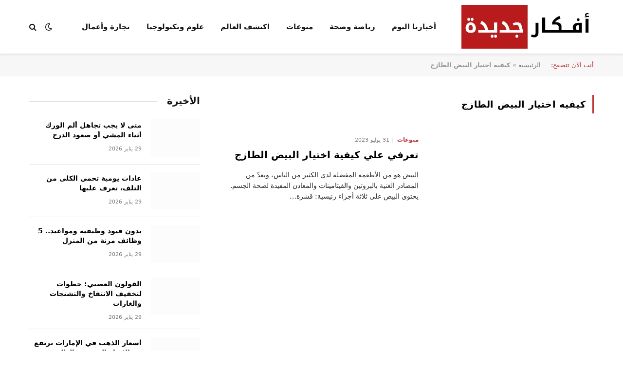

--- FILE ---
content_type: text/html; charset=UTF-8
request_url: https://afkarjadida.com/tag/%D9%83%D9%8A%D9%81%D9%8A%D9%87-%D8%A7%D8%AE%D8%AA%D9%8A%D8%A7%D8%B1-%D8%A7%D9%84%D8%A8%D9%8A%D8%B6-%D8%A7%D9%84%D8%B7%D8%A7%D8%B2%D8%AC/
body_size: 16131
content:
<!DOCTYPE html><html dir="rtl" lang="ar" class="s-light site-s-light"><head><script data-no-optimize="1">var litespeed_docref=sessionStorage.getItem("litespeed_docref");litespeed_docref&&(Object.defineProperty(document,"referrer",{get:function(){return litespeed_docref}}),sessionStorage.removeItem("litespeed_docref"));</script> <meta charset="UTF-8" /><meta name="viewport" content="width=device-width, initial-scale=1" /><meta name='robots' content='noindex, follow' /><title>كيفيه اختيار البيض الطازج - أفكار جديدة</title><link rel="preload" as="font" href="https://afkarjadida.com/wp-content/themes/smart-mag/css/icons/fonts/ts-icons.woff2?v3.2" type="font/woff2" crossorigin="anonymous" /><meta property="og:locale" content="ar_AR" /><meta property="og:type" content="article" /><meta property="og:title" content="كيفيه اختيار البيض الطازج - أفكار جديدة" /><meta property="og:url" content="https://afkarjadida.com/tag/كيفيه-اختيار-البيض-الطازج/" /><meta property="og:site_name" content="أفكار جديدة" /><meta property="og:image" content="https://afkarjadida.com/wp-content/uploads/2025/09/afkarjadida.com_20250926148014.webp" /><meta property="og:image:width" content="1200" /><meta property="og:image:height" content="675" /><meta property="og:image:type" content="image/webp" /><meta name="twitter:card" content="summary_large_image" /><meta name="twitter:site" content="@afkarjadidacom" /> <script type="application/ld+json" class="yoast-schema-graph">{"@context":"https://schema.org","@graph":[{"@type":"CollectionPage","@id":"https://afkarjadida.com/tag/%d9%83%d9%8a%d9%81%d9%8a%d9%87-%d8%a7%d8%ae%d8%aa%d9%8a%d8%a7%d8%b1-%d8%a7%d9%84%d8%a8%d9%8a%d8%b6-%d8%a7%d9%84%d8%b7%d8%a7%d8%b2%d8%ac/","url":"https://afkarjadida.com/tag/%d9%83%d9%8a%d9%81%d9%8a%d9%87-%d8%a7%d8%ae%d8%aa%d9%8a%d8%a7%d8%b1-%d8%a7%d9%84%d8%a8%d9%8a%d8%b6-%d8%a7%d9%84%d8%b7%d8%a7%d8%b2%d8%ac/","name":"كيفيه اختيار البيض الطازج - أفكار جديدة","isPartOf":{"@id":"https://afkarjadida.com/#website"},"primaryImageOfPage":{"@id":"https://afkarjadida.com/tag/%d9%83%d9%8a%d9%81%d9%8a%d9%87-%d8%a7%d8%ae%d8%aa%d9%8a%d8%a7%d8%b1-%d8%a7%d9%84%d8%a8%d9%8a%d8%b6-%d8%a7%d9%84%d8%b7%d8%a7%d8%b2%d8%ac/#primaryimage"},"image":{"@id":"https://afkarjadida.com/tag/%d9%83%d9%8a%d9%81%d9%8a%d9%87-%d8%a7%d8%ae%d8%aa%d9%8a%d8%a7%d8%b1-%d8%a7%d9%84%d8%a8%d9%8a%d8%b6-%d8%a7%d9%84%d8%b7%d8%a7%d8%b2%d8%ac/#primaryimage"},"thumbnailUrl":"https://afkarjadida.com/wp-content/uploads/2025/04/afkarjadida.com_20250405_008934.webp","breadcrumb":{"@id":"https://afkarjadida.com/tag/%d9%83%d9%8a%d9%81%d9%8a%d9%87-%d8%a7%d8%ae%d8%aa%d9%8a%d8%a7%d8%b1-%d8%a7%d9%84%d8%a8%d9%8a%d8%b6-%d8%a7%d9%84%d8%b7%d8%a7%d8%b2%d8%ac/#breadcrumb"},"inLanguage":"ar"},{"@type":"ImageObject","inLanguage":"ar","@id":"https://afkarjadida.com/tag/%d9%83%d9%8a%d9%81%d9%8a%d9%87-%d8%a7%d8%ae%d8%aa%d9%8a%d8%a7%d8%b1-%d8%a7%d9%84%d8%a8%d9%8a%d8%b6-%d8%a7%d9%84%d8%b7%d8%a7%d8%b2%d8%ac/#primaryimage","url":"https://afkarjadida.com/wp-content/uploads/2025/04/afkarjadida.com_20250405_008934.webp","contentUrl":"https://afkarjadida.com/wp-content/uploads/2025/04/afkarjadida.com_20250405_008934.webp","width":1200,"height":675},{"@type":"BreadcrumbList","@id":"https://afkarjadida.com/tag/%d9%83%d9%8a%d9%81%d9%8a%d9%87-%d8%a7%d8%ae%d8%aa%d9%8a%d8%a7%d8%b1-%d8%a7%d9%84%d8%a8%d9%8a%d8%b6-%d8%a7%d9%84%d8%b7%d8%a7%d8%b2%d8%ac/#breadcrumb","itemListElement":[{"@type":"ListItem","position":1,"name":"الرئيسية","item":"https://afkarjadida.com/"},{"@type":"ListItem","position":2,"name":"كيفيه اختيار البيض الطازج"}]},{"@type":"WebSite","@id":"https://afkarjadida.com/#website","url":"https://afkarjadida.com/","name":"أفكار جديدة","description":"من الفكرة للخبر.. نوصّلك الجديد","publisher":{"@id":"https://afkarjadida.com/#organization"},"potentialAction":[{"@type":"SearchAction","target":{"@type":"EntryPoint","urlTemplate":"https://afkarjadida.com/?s={search_term_string}"},"query-input":{"@type":"PropertyValueSpecification","valueRequired":true,"valueName":"search_term_string"}}],"inLanguage":"ar"},{"@type":"Organization","@id":"https://afkarjadida.com/#organization","name":"أفكار جديدة","url":"https://afkarjadida.com/","logo":{"@type":"ImageObject","inLanguage":"ar","@id":"https://afkarjadida.com/#/schema/logo/image/","url":"https://afkarjadida.com/wp-content/uploads/2025/09/afkarjadida.com_20250923503323.webp","contentUrl":"https://afkarjadida.com/wp-content/uploads/2025/09/afkarjadida.com_20250923503323.webp","width":512,"height":512,"caption":"أفكار جديدة"},"image":{"@id":"https://afkarjadida.com/#/schema/logo/image/"},"sameAs":["https://www.facebook.com/afkarjadidacom","https://x.com/afkarjadidacom","https://www.instagram.com/afkarjadidacom"],"publishingPrinciples":"https://afkarjadida.com/privacy-policy/","ownershipFundingInfo":"https://afkarjadida.com/about/","actionableFeedbackPolicy":"https://afkarjadida.com/contact/","correctionsPolicy":"https://afkarjadida.com/contact/","ethicsPolicy":"https://afkarjadida.com/terms-of-use/","diversityPolicy":"https://afkarjadida.com/privacy-policy/"}]}</script> <link rel='dns-prefetch' href='//fonts.googleapis.com' /><link rel="alternate" type="application/rss+xml" title="أفكار جديدة &laquo; الخلاصة" href="https://afkarjadida.com/feed/" /><style id='wp-img-auto-sizes-contain-inline-css' type='text/css'>img:is([sizes=auto i],[sizes^="auto," i]){contain-intrinsic-size:3000px 1500px}
/*# sourceURL=wp-img-auto-sizes-contain-inline-css */</style><link data-optimized="2" rel="stylesheet" href="https://afkarjadida.com/wp-content/litespeed/css/698ce6c2669772b8330a674d1214ce3f.css?ver=f8c84" /><style id='classic-theme-styles-inline-css' type='text/css'>/*! This file is auto-generated */
.wp-block-button__link{color:#fff;background-color:#32373c;border-radius:9999px;box-shadow:none;text-decoration:none;padding:calc(.667em + 2px) calc(1.333em + 2px);font-size:1.125em}.wp-block-file__button{background:#32373c;color:#fff;text-decoration:none}
/*# sourceURL=/wp-includes/css/classic-themes.min.css */</style><style id='global-styles-inline-css' type='text/css'>:root{--wp--preset--aspect-ratio--square: 1;--wp--preset--aspect-ratio--4-3: 4/3;--wp--preset--aspect-ratio--3-4: 3/4;--wp--preset--aspect-ratio--3-2: 3/2;--wp--preset--aspect-ratio--2-3: 2/3;--wp--preset--aspect-ratio--16-9: 16/9;--wp--preset--aspect-ratio--9-16: 9/16;--wp--preset--color--black: #000000;--wp--preset--color--cyan-bluish-gray: #abb8c3;--wp--preset--color--white: #ffffff;--wp--preset--color--pale-pink: #f78da7;--wp--preset--color--vivid-red: #cf2e2e;--wp--preset--color--luminous-vivid-orange: #ff6900;--wp--preset--color--luminous-vivid-amber: #fcb900;--wp--preset--color--light-green-cyan: #7bdcb5;--wp--preset--color--vivid-green-cyan: #00d084;--wp--preset--color--pale-cyan-blue: #8ed1fc;--wp--preset--color--vivid-cyan-blue: #0693e3;--wp--preset--color--vivid-purple: #9b51e0;--wp--preset--gradient--vivid-cyan-blue-to-vivid-purple: linear-gradient(135deg,rgb(6,147,227) 0%,rgb(155,81,224) 100%);--wp--preset--gradient--light-green-cyan-to-vivid-green-cyan: linear-gradient(135deg,rgb(122,220,180) 0%,rgb(0,208,130) 100%);--wp--preset--gradient--luminous-vivid-amber-to-luminous-vivid-orange: linear-gradient(135deg,rgb(252,185,0) 0%,rgb(255,105,0) 100%);--wp--preset--gradient--luminous-vivid-orange-to-vivid-red: linear-gradient(135deg,rgb(255,105,0) 0%,rgb(207,46,46) 100%);--wp--preset--gradient--very-light-gray-to-cyan-bluish-gray: linear-gradient(135deg,rgb(238,238,238) 0%,rgb(169,184,195) 100%);--wp--preset--gradient--cool-to-warm-spectrum: linear-gradient(135deg,rgb(74,234,220) 0%,rgb(151,120,209) 20%,rgb(207,42,186) 40%,rgb(238,44,130) 60%,rgb(251,105,98) 80%,rgb(254,248,76) 100%);--wp--preset--gradient--blush-light-purple: linear-gradient(135deg,rgb(255,206,236) 0%,rgb(152,150,240) 100%);--wp--preset--gradient--blush-bordeaux: linear-gradient(135deg,rgb(254,205,165) 0%,rgb(254,45,45) 50%,rgb(107,0,62) 100%);--wp--preset--gradient--luminous-dusk: linear-gradient(135deg,rgb(255,203,112) 0%,rgb(199,81,192) 50%,rgb(65,88,208) 100%);--wp--preset--gradient--pale-ocean: linear-gradient(135deg,rgb(255,245,203) 0%,rgb(182,227,212) 50%,rgb(51,167,181) 100%);--wp--preset--gradient--electric-grass: linear-gradient(135deg,rgb(202,248,128) 0%,rgb(113,206,126) 100%);--wp--preset--gradient--midnight: linear-gradient(135deg,rgb(2,3,129) 0%,rgb(40,116,252) 100%);--wp--preset--font-size--small: 13px;--wp--preset--font-size--medium: 20px;--wp--preset--font-size--large: 36px;--wp--preset--font-size--x-large: 42px;--wp--preset--spacing--20: 0.44rem;--wp--preset--spacing--30: 0.67rem;--wp--preset--spacing--40: 1rem;--wp--preset--spacing--50: 1.5rem;--wp--preset--spacing--60: 2.25rem;--wp--preset--spacing--70: 3.38rem;--wp--preset--spacing--80: 5.06rem;--wp--preset--shadow--natural: 6px 6px 9px rgba(0, 0, 0, 0.2);--wp--preset--shadow--deep: 12px 12px 50px rgba(0, 0, 0, 0.4);--wp--preset--shadow--sharp: 6px 6px 0px rgba(0, 0, 0, 0.2);--wp--preset--shadow--outlined: 6px 6px 0px -3px rgb(255, 255, 255), 6px 6px rgb(0, 0, 0);--wp--preset--shadow--crisp: 6px 6px 0px rgb(0, 0, 0);}:where(.is-layout-flex){gap: 0.5em;}:where(.is-layout-grid){gap: 0.5em;}body .is-layout-flex{display: flex;}.is-layout-flex{flex-wrap: wrap;align-items: center;}.is-layout-flex > :is(*, div){margin: 0;}body .is-layout-grid{display: grid;}.is-layout-grid > :is(*, div){margin: 0;}:where(.wp-block-columns.is-layout-flex){gap: 2em;}:where(.wp-block-columns.is-layout-grid){gap: 2em;}:where(.wp-block-post-template.is-layout-flex){gap: 1.25em;}:where(.wp-block-post-template.is-layout-grid){gap: 1.25em;}.has-black-color{color: var(--wp--preset--color--black) !important;}.has-cyan-bluish-gray-color{color: var(--wp--preset--color--cyan-bluish-gray) !important;}.has-white-color{color: var(--wp--preset--color--white) !important;}.has-pale-pink-color{color: var(--wp--preset--color--pale-pink) !important;}.has-vivid-red-color{color: var(--wp--preset--color--vivid-red) !important;}.has-luminous-vivid-orange-color{color: var(--wp--preset--color--luminous-vivid-orange) !important;}.has-luminous-vivid-amber-color{color: var(--wp--preset--color--luminous-vivid-amber) !important;}.has-light-green-cyan-color{color: var(--wp--preset--color--light-green-cyan) !important;}.has-vivid-green-cyan-color{color: var(--wp--preset--color--vivid-green-cyan) !important;}.has-pale-cyan-blue-color{color: var(--wp--preset--color--pale-cyan-blue) !important;}.has-vivid-cyan-blue-color{color: var(--wp--preset--color--vivid-cyan-blue) !important;}.has-vivid-purple-color{color: var(--wp--preset--color--vivid-purple) !important;}.has-black-background-color{background-color: var(--wp--preset--color--black) !important;}.has-cyan-bluish-gray-background-color{background-color: var(--wp--preset--color--cyan-bluish-gray) !important;}.has-white-background-color{background-color: var(--wp--preset--color--white) !important;}.has-pale-pink-background-color{background-color: var(--wp--preset--color--pale-pink) !important;}.has-vivid-red-background-color{background-color: var(--wp--preset--color--vivid-red) !important;}.has-luminous-vivid-orange-background-color{background-color: var(--wp--preset--color--luminous-vivid-orange) !important;}.has-luminous-vivid-amber-background-color{background-color: var(--wp--preset--color--luminous-vivid-amber) !important;}.has-light-green-cyan-background-color{background-color: var(--wp--preset--color--light-green-cyan) !important;}.has-vivid-green-cyan-background-color{background-color: var(--wp--preset--color--vivid-green-cyan) !important;}.has-pale-cyan-blue-background-color{background-color: var(--wp--preset--color--pale-cyan-blue) !important;}.has-vivid-cyan-blue-background-color{background-color: var(--wp--preset--color--vivid-cyan-blue) !important;}.has-vivid-purple-background-color{background-color: var(--wp--preset--color--vivid-purple) !important;}.has-black-border-color{border-color: var(--wp--preset--color--black) !important;}.has-cyan-bluish-gray-border-color{border-color: var(--wp--preset--color--cyan-bluish-gray) !important;}.has-white-border-color{border-color: var(--wp--preset--color--white) !important;}.has-pale-pink-border-color{border-color: var(--wp--preset--color--pale-pink) !important;}.has-vivid-red-border-color{border-color: var(--wp--preset--color--vivid-red) !important;}.has-luminous-vivid-orange-border-color{border-color: var(--wp--preset--color--luminous-vivid-orange) !important;}.has-luminous-vivid-amber-border-color{border-color: var(--wp--preset--color--luminous-vivid-amber) !important;}.has-light-green-cyan-border-color{border-color: var(--wp--preset--color--light-green-cyan) !important;}.has-vivid-green-cyan-border-color{border-color: var(--wp--preset--color--vivid-green-cyan) !important;}.has-pale-cyan-blue-border-color{border-color: var(--wp--preset--color--pale-cyan-blue) !important;}.has-vivid-cyan-blue-border-color{border-color: var(--wp--preset--color--vivid-cyan-blue) !important;}.has-vivid-purple-border-color{border-color: var(--wp--preset--color--vivid-purple) !important;}.has-vivid-cyan-blue-to-vivid-purple-gradient-background{background: var(--wp--preset--gradient--vivid-cyan-blue-to-vivid-purple) !important;}.has-light-green-cyan-to-vivid-green-cyan-gradient-background{background: var(--wp--preset--gradient--light-green-cyan-to-vivid-green-cyan) !important;}.has-luminous-vivid-amber-to-luminous-vivid-orange-gradient-background{background: var(--wp--preset--gradient--luminous-vivid-amber-to-luminous-vivid-orange) !important;}.has-luminous-vivid-orange-to-vivid-red-gradient-background{background: var(--wp--preset--gradient--luminous-vivid-orange-to-vivid-red) !important;}.has-very-light-gray-to-cyan-bluish-gray-gradient-background{background: var(--wp--preset--gradient--very-light-gray-to-cyan-bluish-gray) !important;}.has-cool-to-warm-spectrum-gradient-background{background: var(--wp--preset--gradient--cool-to-warm-spectrum) !important;}.has-blush-light-purple-gradient-background{background: var(--wp--preset--gradient--blush-light-purple) !important;}.has-blush-bordeaux-gradient-background{background: var(--wp--preset--gradient--blush-bordeaux) !important;}.has-luminous-dusk-gradient-background{background: var(--wp--preset--gradient--luminous-dusk) !important;}.has-pale-ocean-gradient-background{background: var(--wp--preset--gradient--pale-ocean) !important;}.has-electric-grass-gradient-background{background: var(--wp--preset--gradient--electric-grass) !important;}.has-midnight-gradient-background{background: var(--wp--preset--gradient--midnight) !important;}.has-small-font-size{font-size: var(--wp--preset--font-size--small) !important;}.has-medium-font-size{font-size: var(--wp--preset--font-size--medium) !important;}.has-large-font-size{font-size: var(--wp--preset--font-size--large) !important;}.has-x-large-font-size{font-size: var(--wp--preset--font-size--x-large) !important;}
:where(.wp-block-post-template.is-layout-flex){gap: 1.25em;}:where(.wp-block-post-template.is-layout-grid){gap: 1.25em;}
:where(.wp-block-term-template.is-layout-flex){gap: 1.25em;}:where(.wp-block-term-template.is-layout-grid){gap: 1.25em;}
:where(.wp-block-columns.is-layout-flex){gap: 2em;}:where(.wp-block-columns.is-layout-grid){gap: 2em;}
:root :where(.wp-block-pullquote){font-size: 1.5em;line-height: 1.6;}
/*# sourceURL=global-styles-inline-css */</style><style id='smartmag-core-inline-css' type='text/css'>:root { --c-main: #be3737;
--c-main-rgb: 190,55,55;
--c-headings: #000000;
--text-font: "Noto Sans Arabic", system-ui, -apple-system, "Segoe UI", Arial, sans-serif;
--body-font: "Noto Sans Arabic", system-ui, -apple-system, "Segoe UI", Arial, sans-serif;
--ui-font: "Noto Kufi Arabic", system-ui, -apple-system, "Segoe UI", Arial, sans-serif;
--title-font: "Noto Kufi Arabic", system-ui, -apple-system, "Segoe UI", Arial, sans-serif;
--h-font: "Noto Kufi Arabic", system-ui, -apple-system, "Segoe UI", Arial, sans-serif;
--title-font: "Noto Kufi Arabic", system-ui, -apple-system, "Segoe UI", Arial, sans-serif;
--h-font: "Noto Kufi Arabic", system-ui, -apple-system, "Segoe UI", Arial, sans-serif;
--title-size-xs: 14px;
--title-size-s: 16px;
--title-size-m: 18px;
--main-width: 1160px;
--c-post-meta: #7a7a7a;
--c-excerpts: #2b2b2b;
--excerpt-size: 14px; }
.post-title:not(._) { font-weight: bold; }
:root { --wrap-padding: 36px; }
:root { --sidebar-pad: 30px; --sidebar-sep-pad: 30px; }
.smart-head-main { --c-shadow: rgba(114,114,114,0.15); }
.smart-head-main .spc-social { --spc-social-fs: 15px; }
.smart-head-main .search-icon { --item-mr: 7px; }
.smart-head-mobile { --search-icon-size: 18px; }
.smart-head-mobile .offcanvas-toggle { transform: scale(.8); }
.post-meta .meta-item, .post-meta .text-in { font-size: 11px; font-weight: 500; text-transform: uppercase; }
.post-meta .text-in, .post-meta .post-cat > a { font-size: 12px; }
.post-meta .post-cat > a { font-weight: bold; text-transform: uppercase; letter-spacing: -0.01em; }
.post-meta .post-author > a { font-weight: bold; text-transform: uppercase; }
.s-light .block-wrap.s-dark { --c-post-meta: var(--c-contrast-450); }
.s-dark, .s-light .block-wrap.s-dark { --c-post-meta: #ffffff; }
.post-meta .post-author > a { color: #2b2b2b; }
.s-dark .post-meta .post-author > a { color: #ffffff; }
.s-dark .post-meta .post-cat > a { color: #ffffff; }
.post-meta { --p-meta-sep: "|"; }
.l-post .excerpt { font-weight: normal; }
.cat-labels .category { font-size: 10px; font-weight: 500; letter-spacing: 0.05em; border-radius: 2px; }
.block-head-b .heading { text-transform: uppercase; color: #2b2b2b; }
.block-head-c .heading { font-size: 16px; }
.block-head-c { --space-below: 20px; --line-weight: 5px; --c-line: var(--c-main); --border-weight: 2px; --c-border: var(--c-main); }
.block-head-c .heading { color: var(--c-main); }
.block-head-c2 .heading { font-family: "Work Sans", system-ui, -apple-system, "Segoe UI", Arial, sans-serif; font-size: 20px; font-weight: 600; }
.block-head-c2 { --line-weight: 3px; }
.block-head-d .heading { font-size: 16px; }
.block-head-d { --space-below: 20px; --line-weight: 0px; }
.block-head-e2 .heading { text-transform: uppercase; }
.block-head-f { --c-border: #ffffff; }
.block-head-h { --border-weight: 2px; }
.block-head-i .heading { font-size: 18px; font-weight: bold; line-height: 2; letter-spacing: -0.01em; }
.block-head-i { background-color: #f7f7f9; padding-left: 15px; }
.s-dark .read-more-basic { color: #ffffff; }
.loop-grid .ratio-is-custom { padding-bottom: calc(100% / 1.68); }
.has-nums-a .l-post .post-title:before,
.has-nums-b .l-post .content:before { font-size: 30px; font-weight: normal; }
.has-nums-c .l-post .post-title:before,
.has-nums-c .l-post .content:before { font-size: 18px; font-weight: bold; }
.loop-list .ratio-is-custom { padding-bottom: calc(100% / 1.575); }
.loop-list .post-title { font-size: 20px; font-weight: 800; }
.list-post { --list-p-media-width: 44%; --list-p-media-max-width: 85%; }
.list-post .media:not(i) { --list-p-media-max-width: 44%; }
.loop-overlay .post-title { font-size: 24px; }
.loop-small .media:not(i) { max-width: 102px; }
.single .featured .ratio-is-custom { padding-bottom: calc(100% / 2); }
.post-meta-single .meta-item, .post-meta-single .text-in { font-size: 16px; }
.entry-content { font-size: 22px; }
.a-wrap-1 { background-color: #2d2d2d; }
@media (min-width: 768px) and (max-width: 940px) { .ts-contain, .main { padding-left: 35px; padding-right: 35px; }
.layout-boxed-inner { --wrap-padding: 35px; }
:root { --wrap-padding: 35px; } }
@media (max-width: 767px) { .ts-contain, .main { padding-left: 25px; padding-right: 25px; }
.layout-boxed-inner { --wrap-padding: 25px; }
:root { --wrap-padding: 25px; }
.post-meta-single .meta-item, .post-meta-single .text-in { font-size: 14px; }
.entry-content { font-size: 20px; } }
@media (min-width: 940px) and (max-width: 1300px) { :root { --wrap-padding: min(36px, 5vw); } }


/*# sourceURL=smartmag-core-inline-css */</style> <script id="smartmag-lazy-inline-js-after" type="litespeed/javascript">/**
 * @copyright ThemeSphere
 * @preserve
 */
var BunyadLazy={};BunyadLazy.load=function(){function a(e,n){var t={};e.dataset.bgset&&e.dataset.sizes?(t.sizes=e.dataset.sizes,t.srcset=e.dataset.bgset):t.src=e.dataset.bgsrc,function(t){var a=t.dataset.ratio;if(0<a){const e=t.parentElement;if(e.classList.contains("media-ratio")){const n=e.style;n.getPropertyValue("--a-ratio")||(n.paddingBottom=100/a+"%")}}}(e);var a,o=document.createElement("img");for(a in o.onload=function(){var t="url('"+(o.currentSrc||o.src)+"')",a=e.style;a.backgroundImage!==t&&requestAnimationFrame(()=>{a.backgroundImage=t,n&&n()}),o.onload=null,o.onerror=null,o=null},o.onerror=o.onload,t)o.setAttribute(a,t[a]);o&&o.complete&&0<o.naturalWidth&&o.onload&&o.onload()}function e(t){t.dataset.loaded||a(t,()=>{document.dispatchEvent(new Event("lazyloaded")),t.dataset.loaded=1})}function n(t){"complete"===document.readyState?t():window.addEventListener("load",t)}return{initEarly:function(){var t,a=()=>{document.querySelectorAll(".img.bg-cover:not(.lazyload)").forEach(e)};"complete"!==document.readyState?(t=setInterval(a,150),n(()=>{a(),clearInterval(t)})):a()},callOnLoad:n,initBgImages:function(t){t&&n(()=>{document.querySelectorAll(".img.bg-cover").forEach(e)})},bgLoad:a}}(),BunyadLazy.load.initEarly()</script> <script id="sphere-post-views-js-after" type="litespeed/javascript">var Sphere_PostViews={"ajaxUrl":"https:\/\/afkarjadida.com\/wp-admin\/admin-ajax.php?sphere_post_views=1","sampling":0,"samplingRate":10,"repeatCountDelay":0,"postID":!1,"token":"7974c00bc8"}</script> <script type="litespeed/javascript" data-src="https://afkarjadida.com/wp-includes/js/jquery/jquery.min.js" id="jquery-core-js"></script> <script type="litespeed/javascript">var BunyadSchemeKey='bunyad-scheme';(()=>{const d=document.documentElement;const c=d.classList;var scheme=localStorage.getItem(BunyadSchemeKey);if(scheme){d.dataset.origClass=c;scheme==='dark'?c.remove('s-light','site-s-light'):c.remove('s-dark','site-s-dark');c.add('site-s-'+scheme,'s-'+scheme)}})()</script> <meta name="generator" content="Elementor 3.34.1; features: additional_custom_breakpoints; settings: css_print_method-external, google_font-enabled, font_display-auto"><style>.e-con.e-parent:nth-of-type(n+4):not(.e-lazyloaded):not(.e-no-lazyload),
				.e-con.e-parent:nth-of-type(n+4):not(.e-lazyloaded):not(.e-no-lazyload) * {
					background-image: none !important;
				}
				@media screen and (max-height: 1024px) {
					.e-con.e-parent:nth-of-type(n+3):not(.e-lazyloaded):not(.e-no-lazyload),
					.e-con.e-parent:nth-of-type(n+3):not(.e-lazyloaded):not(.e-no-lazyload) * {
						background-image: none !important;
					}
				}
				@media screen and (max-height: 640px) {
					.e-con.e-parent:nth-of-type(n+2):not(.e-lazyloaded):not(.e-no-lazyload),
					.e-con.e-parent:nth-of-type(n+2):not(.e-lazyloaded):not(.e-no-lazyload) * {
						background-image: none !important;
					}
				}</style> <script type="litespeed/javascript" data-src="https://securepubads.g.doubleclick.net/tag/js/gpt.js" crossorigin="anonymous"></script> <script type="litespeed/javascript">(function(){window.googletag=window.googletag||{cmd:[]};googletag.cmd.push(function(){var mapping1=googletag.sizeMapping().addSize([980,0],[[728,250],[728,90]]).addSize([0,0],[[300,250],[320,480],[336,280],[300,600]]).build();var interstitialSlot=googletag.defineOutOfPageSlot('/22933664443/afkarjadida.com/afkarjadida.com_interstitial',googletag.enums.OutOfPageFormat.INTERSTITIAL);var anchorSlot=googletag.defineOutOfPageSlot('/22933664443/afkarjadida.com/afkarjadida.com_anchor',googletag.enums.OutOfPageFormat.TOP_ANCHOR);if(document.location.href.indexOf('/section/')>0||document.location.href.indexOf('/tag/')>0){if(interstitialSlot){interstitialSlot.addService(googletag.pubads())}
if(anchorSlot){anchorSlot.addService(googletag.pubads())}}else{if(interstitialSlot){interstitialSlot.addService(googletag.pubads())}
if(anchorSlot){anchorSlot.addService(googletag.pubads())}
googletag.defineSlot('/22933664443/afkarjadida.com/afkarjadida.com_1',['fluid',[300,250],[336,280],[320,480],[728,90],[300,600],[728,250]],'div-gpt-ad-1022027311357-1').defineSizeMapping(mapping1).addService(googletag.pubads());googletag.defineSlot('/22933664443/afkarjadida.com/afkarjadida.com_2',['fluid',[300,250],[336,280],[320,480],[728,90],[300,600],[728,250]],'div-gpt-ad-1022027311357-2').defineSizeMapping(mapping1).addService(googletag.pubads());googletag.defineSlot('/22933664443/afkarjadida.com/afkarjadida.com_3',['fluid',[300,250],[336,280],[320,480],[728,90],[300,600],[728,250]],'div-gpt-ad-1022027311357-3').defineSizeMapping(mapping1).addService(googletag.pubads())}
googletag.pubads().enableSingleRequest();googletag.enableServices();googletag.display(interstitialSlot);googletag.display(anchorSlot)})})()</script>  <script type="litespeed/javascript">(function(w,d,s,l,i){w[l]=w[l]||[];w[l].push({'gtm.start':new Date().getTime(),event:'gtm.js'});var f=d.getElementsByTagName(s)[0],j=d.createElement(s),dl=l!='dataLayer'?'&l='+l:'';j.async=!0;j.src='https://www.googletagmanager.com/gtm.js?id='+i+dl;f.parentNode.insertBefore(j,f)})(window,document,'script','dataLayer','GTM-P4ZRG3K')</script> <link rel="icon" href="https://afkarjadida.com/wp-content/uploads/2025/09/afkarjadida.com_20250920126933-32x32.webp" sizes="32x32" /><link rel="icon" href="https://afkarjadida.com/wp-content/uploads/2025/09/afkarjadida.com_20250920126933-192x192.webp" sizes="192x192" /><link rel="apple-touch-icon" href="https://afkarjadida.com/wp-content/uploads/2025/09/afkarjadida.com_20250920126933-180x180.webp" /><meta name="msapplication-TileImage" content="https://afkarjadida.com/wp-content/uploads/2025/09/afkarjadida.com_20250920126933-270x270.webp" /></head><body class="rtl archive tag tag-1336 wp-custom-logo wp-theme-smart-mag right-sidebar has-lb has-lb-sm ts-img-hov-fade layout-normal elementor-default elementor-kit-21388"><div class="main-wrap"><div class="off-canvas-backdrop"></div><div class="mobile-menu-container off-canvas" id="off-canvas"><div class="off-canvas-head">
<a href="#" class="close">
<span class="visuallyhidden">Close Menu</span>
<i class="tsi tsi-times"></i>
</a><div class="ts-logo">
<img data-lazyloaded="1" src="[data-uri]" class="logo-mobile logo-image logo-image-dark" data-src="https://afkarjadida.com/wp-content/uploads/2025/09/afkarjadida.com_20250927847332.webp" width="272" height="90" alt="أفكار جديدة"/><img data-lazyloaded="1" src="[data-uri]" class="logo-mobile logo-image" data-src="https://afkarjadida.com/wp-content/uploads/2025/09/afkarjadida.com_20250927847332.webp" width="272" height="90" alt="أفكار جديدة"/></div></div><div class="off-canvas-content"><ul class="mobile-menu"></ul><div class="spc-social-block spc-social spc-social-b smart-head-social">
<a href="https://www.facebook.com/afkarjadidacom" class="link service s-facebook" target="_blank" rel="nofollow noopener">
<i class="icon tsi tsi-facebook"></i>					<span class="visuallyhidden">فيسبوك</span>
</a>
<a href="https://x.com/afkarjadidacom" class="link service s-twitter" target="_blank" rel="nofollow noopener">
<i class="icon tsi tsi-twitter"></i>					<span class="visuallyhidden">X (Twitter)</span>
</a>
<a href="https://www.instagram.com/afkarjadidacom" class="link service s-instagram" target="_blank" rel="nofollow noopener">
<i class="icon tsi tsi-instagram"></i>					<span class="visuallyhidden">الانستغرام</span>
</a></div></div></div><div class="smart-head smart-head-a smart-head-main" id="smart-head" data-sticky="auto" data-sticky-type="smart" data-sticky-full><div class="smart-head-row smart-head-mid is-light smart-head-row-full"><div class="inner wrap"><div class="items items-left ">
<a href="https://afkarjadida.com/" title="أفكار جديدة" rel="home" class="logo-link ts-logo logo-is-image">
<span>
<img data-lazyloaded="1" src="[data-uri]" data-src="https://afkarjadida.com/wp-content/uploads/2025/09/afkarjadida.com_20250927023700.webp" class="logo-image logo-image-dark" alt="أفكار جديدة" data-srcset="https://afkarjadida.com/wp-content/uploads/2025/09/afkarjadida.com_20250927023700.webp ,https://afkarjadida.com/wp-content/uploads/2025/09/afkarjadida.com_20250927847332.webp 2x" width="272" height="90"/><img data-lazyloaded="1" src="[data-uri]" loading="lazy" data-src="https://afkarjadida.com/wp-content/uploads/2025/09/afkarjadida.com_20250927023700.webp" class="logo-image" alt="أفكار جديدة" data-srcset="https://afkarjadida.com/wp-content/uploads/2025/09/afkarjadida.com_20250927023700.webp ,https://afkarjadida.com/wp-content/uploads/2025/09/afkarjadida.com_20250927847332.webp 2x" width="272" height="90"/>
</span>
</a><div class="nav-wrap"><nav class="navigation navigation-main nav-hov-a"><ul id="menu-%d8%a7%d9%84%d9%82%d8%a7%d8%a6%d9%85%d8%a9" class="menu"><li id="menu-item-54685" class="menu-item menu-item-type-taxonomy menu-item-object-category menu-cat-2039 menu-item-54685"><a href="https://afkarjadida.com/%d8%a3%d8%ae%d8%a8%d8%a7%d8%b1%d9%86%d8%a7-%d8%a7%d9%84%d9%8a%d9%88%d9%85/">أخبارنا اليوم</a></li><li id="menu-item-21789" class="menu-item menu-item-type-taxonomy menu-item-object-category menu-cat-313 menu-item-21789"><a href="https://afkarjadida.com/%d8%b1%d9%8a%d8%a7%d8%b6%d8%a9-%d9%88%d8%b5%d8%ad%d8%a9/">رياضة وصحة</a></li><li id="menu-item-28" class="menu-item menu-item-type-taxonomy menu-item-object-category menu-cat-38 menu-item-28"><a href="https://afkarjadida.com/%d9%85%d9%86%d9%88%d8%b9%d8%a7%d8%aa/">منوعات</a></li><li id="menu-item-24" class="menu-item menu-item-type-taxonomy menu-item-object-category menu-cat-34 menu-item-24"><a href="https://afkarjadida.com/%d8%a7%d9%83%d8%aa%d8%b4%d9%81-%d8%a7%d9%84%d8%b9%d8%a7%d9%84%d9%85/">اكتشف العالم</a></li><li id="menu-item-27" class="menu-item menu-item-type-taxonomy menu-item-object-category menu-cat-37 menu-item-27"><a href="https://afkarjadida.com/%d8%b9%d9%84%d9%88%d9%85-%d9%88%d8%aa%d9%83%d9%86%d9%88%d9%84%d9%88%d8%ac%d9%8a%d8%a7/">علوم وتكنولوجيا</a></li><li id="menu-item-23" class="menu-item menu-item-type-taxonomy menu-item-object-category menu-cat-1 menu-item-23"><a href="https://afkarjadida.com/%d8%aa%d8%ac%d8%a7%d8%b1%d8%a9-%d9%88%d8%a3%d8%b9%d9%85%d8%a7%d9%84/">تجارة وأعمال</a></li></ul></nav></div></div><div class="items items-center empty"></div><div class="items items-right "><div class="scheme-switcher has-icon-only">
<a href="#" class="toggle is-icon toggle-dark" title="الوضع المظلم.">
<i class="icon tsi tsi-moon"></i>
</a>
<a href="#" class="toggle is-icon toggle-light" title="Switch to Light Design.">
<i class="icon tsi tsi-bright"></i>
</a></div><a href="#" class="search-icon has-icon-only is-icon" title="بحث">
<i class="tsi tsi-search"></i>
</a></div></div></div></div><div class="smart-head smart-head-a smart-head-mobile" id="smart-head-mobile" data-sticky="mid" data-sticky-type="smart" data-sticky-full><div class="smart-head-row smart-head-mid smart-head-row-3 s-dark smart-head-row-full"><div class="inner wrap"><div class="items items-left ">
<button class="offcanvas-toggle has-icon" type="button" aria-label="قائمة">
<span class="hamburger-icon hamburger-icon-a">
<span class="inner"></span>
</span>
</button></div><div class="items items-center ">
<a href="https://afkarjadida.com/" title="أفكار جديدة" rel="home" class="logo-link ts-logo logo-is-image">
<span>
<img data-lazyloaded="1" src="[data-uri]" class="logo-mobile logo-image logo-image-dark" data-src="https://afkarjadida.com/wp-content/uploads/2025/09/afkarjadida.com_20250927847332.webp" width="272" height="90" alt="أفكار جديدة"/><img data-lazyloaded="1" src="[data-uri]" class="logo-mobile logo-image" data-src="https://afkarjadida.com/wp-content/uploads/2025/09/afkarjadida.com_20250927847332.webp" width="272" height="90" alt="أفكار جديدة"/>
</span>
</a></div><div class="items items-right "><div class="scheme-switcher has-icon-only">
<a href="#" class="toggle is-icon toggle-dark" title="الوضع المظلم.">
<i class="icon tsi tsi-moon"></i>
</a>
<a href="#" class="toggle is-icon toggle-light" title="Switch to Light Design.">
<i class="icon tsi tsi-bright"></i>
</a></div><a href="#" class="search-icon has-icon-only is-icon" title="بحث">
<i class="tsi tsi-search"></i>
</a></div></div></div></div><nav class="breadcrumbs is-full-width breadcrumbs-b" id="breadcrumb"><div class="inner ts-contain "><span class="label">أنت الآن تتصفح:</span><span><span><a href="https://afkarjadida.com/">الرئيسية</a></span> » <span class="breadcrumb_last" aria-current="page"><strong>كيفيه اختيار البيض الطازج</strong></span></span></div></nav><div class="main ts-contain cf right-sidebar"><div class="ts-row"><div class="col-8 main-content"><h1 class="archive-heading">
<span>كيفيه اختيار البيض الطازج</span></h1><section class="block-wrap block-posts-list mb-none" data-id="1"><div class="block-content"><div class="loop loop-list loop-sep loop-list-sep grid grid-1 md:grid-1 sm:grid-1"><article class="l-post list-post list-post-on-sm m-pos-left"><div class="media">
<a href="https://afkarjadida.com/24021/%d8%aa%d8%b9%d8%b1%d9%81%d9%8a-%d8%b9%d9%84%d9%8a-%d9%83%d9%8a%d9%81%d9%8a%d8%a9-%d8%a7%d8%ae%d8%aa%d9%8a%d8%a7%d8%b1-%d8%a7%d9%84%d8%a8%d9%8a%d8%b6-%d8%a7%d9%84%d8%b7%d8%a7%d8%b2%d8%ac/" class="image-link media-ratio ratio-is-custom" title="تعرفي علي كيفية اختيار البيض الطازج"><span data-bgsrc="https://afkarjadida.com/wp-content/uploads/2025/04/afkarjadida.com_20250405_008934-1024x576.webp" class="img bg-cover wp-post-image attachment-bunyad-list size-bunyad-list no-lazy skip-lazy" data-bgset="https://afkarjadida.com/wp-content/uploads/2025/04/afkarjadida.com_20250405_008934-1024x576.webp 1024w, https://afkarjadida.com/wp-content/uploads/2025/04/afkarjadida.com_20250405_008934-768x432.webp 768w, https://afkarjadida.com/wp-content/uploads/2025/04/afkarjadida.com_20250405_008934-696x392.webp 696w, https://afkarjadida.com/wp-content/uploads/2025/04/afkarjadida.com_20250405_008934-1068x601.webp 1068w, https://afkarjadida.com/wp-content/uploads/2025/04/afkarjadida.com_20250405_008934.webp 1200w" data-sizes="(max-width: 339px) 100vw, 339px"></span></a></div><div class="content"><div class="post-meta post-meta-a"><div class="post-meta-items meta-above"><span class="meta-item post-cat">
<a href="https://afkarjadida.com/%d9%85%d9%86%d9%88%d8%b9%d8%a7%d8%aa/" class="category term-color-38" rel="category">منوعات</a>
</span>
<span class="meta-item date"><span class="date-link"><time class="post-date" datetime="2023-07-31T22:27:44+03:00">31 يوليو 2023</time></span></span></div><h2 class="is-title post-title"><a href="https://afkarjadida.com/24021/%d8%aa%d8%b9%d8%b1%d9%81%d9%8a-%d8%b9%d9%84%d9%8a-%d9%83%d9%8a%d9%81%d9%8a%d8%a9-%d8%a7%d8%ae%d8%aa%d9%8a%d8%a7%d8%b1-%d8%a7%d9%84%d8%a8%d9%8a%d8%b6-%d8%a7%d9%84%d8%b7%d8%a7%d8%b2%d8%ac/">تعرفي علي كيفية اختيار البيض الطازج</a></h2></div><div class="excerpt"><p>البيض هو من الأطعمة المفضلة لدى الكثير من الناس، ويعدّ من المصادر الغنية بالبروتين والفيتامينات والمعادن المفيدة لصحة الجسم. يحتوي البيض على ثلاثة أجزاء رئيسية: قشرة&hellip;</p></div></div></article></div><nav class="main-pagination pagination-numbers" data-type="numbers"></nav></div></section></div><aside class="col-4 main-sidebar has-sep" data-sticky="1"><div class="inner theiaStickySidebar"><div id="smartmag-block-posts-small-3" class="widget ts-block-widget smartmag-widget-posts-small"><div class="block"><section class="block-wrap block-posts-small block-sc mb-none" data-id="2"><div class="block-head block-head-ac block-head-e block-head-e2 is-left"><h4 class="heading">الأخيرة</h4></div><div class="block-content"><div class="loop loop-small loop-small-a loop-sep loop-small-sep grid grid-1 md:grid-1 sm:grid-1 xs:grid-1"><article class="l-post small-post small-a-post m-pos-left"><div class="media">
<a href="https://afkarjadida.com/196205/%d9%85%d8%aa%d9%89-%d9%84%d8%a7-%d9%8a%d8%ac%d8%a8-%d8%aa%d8%ac%d8%a7%d9%87%d9%84-%d8%a3%d9%84%d9%85-%d8%a7%d9%84%d9%88%d8%b1%d9%83-%d8%a3%d8%ab%d9%86%d8%a7%d8%a1-%d8%a7%d9%84%d9%85%d8%b4%d9%8a-%d8%a3/" class="image-link media-ratio ratio-4-3" title="متى لا يجب تجاهل ألم الورك أثناء المشي أو صعود الدرج"><span data-bgsrc="https://afkarjadida.com/wp-content/uploads/2026/01/afkarjadida.com_20260129474491-300x158.png" class="img bg-cover wp-post-image attachment-medium size-medium lazyload" data-bgset="https://afkarjadida.com/wp-content/uploads/2026/01/afkarjadida.com_20260129474491-300x158.png 300w, https://afkarjadida.com/wp-content/uploads/2026/01/afkarjadida.com_20260129474491-150x79.png 150w, https://afkarjadida.com/wp-content/uploads/2026/01/afkarjadida.com_20260129474491.png 380w" data-sizes="(max-width: 106px) 100vw, 106px"></span></a></div><div class="content"><div class="post-meta post-meta-a post-meta-left has-below"><h4 class="is-title post-title"><a href="https://afkarjadida.com/196205/%d9%85%d8%aa%d9%89-%d9%84%d8%a7-%d9%8a%d8%ac%d8%a8-%d8%aa%d8%ac%d8%a7%d9%87%d9%84-%d8%a3%d9%84%d9%85-%d8%a7%d9%84%d9%88%d8%b1%d9%83-%d8%a3%d8%ab%d9%86%d8%a7%d8%a1-%d8%a7%d9%84%d9%85%d8%b4%d9%8a-%d8%a3/">متى لا يجب تجاهل ألم الورك أثناء المشي أو صعود الدرج</a></h4><div class="post-meta-items meta-below"><span class="meta-item date"><span class="date-link"><time class="post-date" datetime="2026-01-29T06:54:31+02:00">29 يناير 2026</time></span></span></div></div></div></article><article class="l-post small-post small-a-post m-pos-left"><div class="media">
<a href="https://afkarjadida.com/196202/%d8%b9%d8%a7%d8%af%d8%a7%d8%aa-%d9%8a%d9%88%d9%85%d9%8a%d8%a9-%d8%aa%d8%ad%d9%85%d9%8a-%d8%a7%d9%84%d9%83%d9%84%d9%89-%d9%85%d9%86-%d8%a7%d9%84%d8%aa%d9%84%d9%81%d8%8c-%d8%aa%d8%b9%d8%b1%d9%81-%d8%b9/" class="image-link media-ratio ratio-4-3" title="عادات يومية تحمي الكلى من التلف، تعرف عليها"><span data-bgsrc="https://afkarjadida.com/wp-content/uploads/2026/01/afkarjadida.com_20260129832542-300x169.png" class="img bg-cover wp-post-image attachment-medium size-medium lazyload" data-bgset="https://afkarjadida.com/wp-content/uploads/2026/01/afkarjadida.com_20260129832542-300x169.png 300w, https://afkarjadida.com/wp-content/uploads/2026/01/afkarjadida.com_20260129832542-150x84.png 150w, https://afkarjadida.com/wp-content/uploads/2026/01/afkarjadida.com_20260129832542-450x253.png 450w, https://afkarjadida.com/wp-content/uploads/2026/01/afkarjadida.com_20260129832542.png 640w" data-sizes="(max-width: 106px) 100vw, 106px"></span></a></div><div class="content"><div class="post-meta post-meta-a post-meta-left has-below"><h4 class="is-title post-title"><a href="https://afkarjadida.com/196202/%d8%b9%d8%a7%d8%af%d8%a7%d8%aa-%d9%8a%d9%88%d9%85%d9%8a%d8%a9-%d8%aa%d8%ad%d9%85%d9%8a-%d8%a7%d9%84%d9%83%d9%84%d9%89-%d9%85%d9%86-%d8%a7%d9%84%d8%aa%d9%84%d9%81%d8%8c-%d8%aa%d8%b9%d8%b1%d9%81-%d8%b9/">عادات يومية تحمي الكلى من التلف، تعرف عليها</a></h4><div class="post-meta-items meta-below"><span class="meta-item date"><span class="date-link"><time class="post-date" datetime="2026-01-29T06:54:08+02:00">29 يناير 2026</time></span></span></div></div></div></article><article class="l-post small-post small-a-post m-pos-left"><div class="media">
<a href="https://afkarjadida.com/196199/%d8%a8%d8%af%d9%88%d9%86-%d9%82%d9%8a%d9%88%d8%af-%d9%88%d8%b8%d9%8a%d9%81%d9%8a%d8%a9-%d9%88%d9%85%d9%88%d8%a7%d8%b9%d9%8a%d8%af-5-%d9%88%d8%b8%d8%a7%d8%a6%d9%81-%d9%85%d8%b1%d9%86%d8%a9-%d9%85/" class="image-link media-ratio ratio-4-3" title="بدون قيود وظيفية ومواعيد.. 5 وظائف مرنة من المنزل"><span data-bgsrc="https://afkarjadida.com/wp-content/uploads/2026/01/afkarjadida.com_20260129977504-300x158.png" class="img bg-cover wp-post-image attachment-medium size-medium lazyload" data-bgset="https://afkarjadida.com/wp-content/uploads/2026/01/afkarjadida.com_20260129977504-300x158.png 300w, https://afkarjadida.com/wp-content/uploads/2026/01/afkarjadida.com_20260129977504-150x79.png 150w, https://afkarjadida.com/wp-content/uploads/2026/01/afkarjadida.com_20260129977504.png 380w" data-sizes="(max-width: 106px) 100vw, 106px"></span></a></div><div class="content"><div class="post-meta post-meta-a post-meta-left has-below"><h4 class="is-title post-title"><a href="https://afkarjadida.com/196199/%d8%a8%d8%af%d9%88%d9%86-%d9%82%d9%8a%d9%88%d8%af-%d9%88%d8%b8%d9%8a%d9%81%d9%8a%d8%a9-%d9%88%d9%85%d9%88%d8%a7%d8%b9%d9%8a%d8%af-5-%d9%88%d8%b8%d8%a7%d8%a6%d9%81-%d9%85%d8%b1%d9%86%d8%a9-%d9%85/">بدون قيود وظيفية ومواعيد.. 5 وظائف مرنة من المنزل</a></h4><div class="post-meta-items meta-below"><span class="meta-item date"><span class="date-link"><time class="post-date" datetime="2026-01-29T06:46:32+02:00">29 يناير 2026</time></span></span></div></div></div></article><article class="l-post small-post small-a-post m-pos-left"><div class="media">
<a href="https://afkarjadida.com/196196/%d8%a7%d9%84%d9%82%d9%88%d9%84%d9%88%d9%86-%d8%a7%d9%84%d8%b9%d8%b5%d8%a8%d9%8a-%d8%ae%d8%b7%d9%88%d8%a7%d8%aa-%d9%84%d8%aa%d8%ae%d9%81%d9%8a%d9%81-%d8%a7%d9%84%d8%a7%d9%86%d8%aa%d9%81%d8%a7%d8%ae/" class="image-link media-ratio ratio-4-3" title="القولون العصبي: خطوات لتخفيف الانتفاخ والتشنجات والغازات"><span data-bgsrc="https://afkarjadida.com/wp-content/uploads/2026/01/afkarjadida.com_20260129178869-300x169.png" class="img bg-cover wp-post-image attachment-medium size-medium lazyload" data-bgset="https://afkarjadida.com/wp-content/uploads/2026/01/afkarjadida.com_20260129178869-300x169.png 300w, https://afkarjadida.com/wp-content/uploads/2026/01/afkarjadida.com_20260129178869-150x85.png 150w, https://afkarjadida.com/wp-content/uploads/2026/01/afkarjadida.com_20260129178869-450x254.png 450w, https://afkarjadida.com/wp-content/uploads/2026/01/afkarjadida.com_20260129178869.png 600w" data-sizes="(max-width: 106px) 100vw, 106px"></span></a></div><div class="content"><div class="post-meta post-meta-a post-meta-left has-below"><h4 class="is-title post-title"><a href="https://afkarjadida.com/196196/%d8%a7%d9%84%d9%82%d9%88%d9%84%d9%88%d9%86-%d8%a7%d9%84%d8%b9%d8%b5%d8%a8%d9%8a-%d8%ae%d8%b7%d9%88%d8%a7%d8%aa-%d9%84%d8%aa%d8%ae%d9%81%d9%8a%d9%81-%d8%a7%d9%84%d8%a7%d9%86%d8%aa%d9%81%d8%a7%d8%ae/">القولون العصبي: خطوات لتخفيف الانتفاخ والتشنجات والغازات</a></h4><div class="post-meta-items meta-below"><span class="meta-item date"><span class="date-link"><time class="post-date" datetime="2026-01-29T06:26:16+02:00">29 يناير 2026</time></span></span></div></div></div></article><article class="l-post small-post small-a-post m-pos-left"><div class="media">
<a href="https://afkarjadida.com/196193/%d8%a3%d8%b3%d8%b9%d8%a7%d8%b1-%d8%a7%d9%84%d8%b0%d9%87%d8%a8-%d9%81%d9%8a-%d8%a7%d9%84%d8%a5%d9%85%d8%a7%d8%b1%d8%a7%d8%aa-%d8%aa%d8%b1%d8%aa%d9%81%d8%b9-%d9%85%d8%b9-%d8%a7%d9%84%d8%a7%d8%aa%d8%ac/" class="image-link media-ratio ratio-4-3" title="أسعار الذهب في الإمارات ترتفع مع الاتجاه الصعودي العالمي"><span data-bgsrc="https://afkarjadida.com/wp-content/uploads/2026/01/afkarjadida.com_20260129193073-300x158.png" class="img bg-cover wp-post-image attachment-medium size-medium lazyload" data-bgset="https://afkarjadida.com/wp-content/uploads/2026/01/afkarjadida.com_20260129193073-300x158.png 300w, https://afkarjadida.com/wp-content/uploads/2026/01/afkarjadida.com_20260129193073-150x79.png 150w, https://afkarjadida.com/wp-content/uploads/2026/01/afkarjadida.com_20260129193073.png 380w" data-sizes="(max-width: 106px) 100vw, 106px"></span></a></div><div class="content"><div class="post-meta post-meta-a post-meta-left has-below"><h4 class="is-title post-title"><a href="https://afkarjadida.com/196193/%d8%a3%d8%b3%d8%b9%d8%a7%d8%b1-%d8%a7%d9%84%d8%b0%d9%87%d8%a8-%d9%81%d9%8a-%d8%a7%d9%84%d8%a5%d9%85%d8%a7%d8%b1%d8%a7%d8%aa-%d8%aa%d8%b1%d8%aa%d9%81%d8%b9-%d9%85%d8%b9-%d8%a7%d9%84%d8%a7%d8%aa%d8%ac/">أسعار الذهب في الإمارات ترتفع مع الاتجاه الصعودي العالمي</a></h4><div class="post-meta-items meta-below"><span class="meta-item date"><span class="date-link"><time class="post-date" datetime="2026-01-29T06:23:01+02:00">29 يناير 2026</time></span></span></div></div></div></article><article class="l-post small-post small-a-post m-pos-left"><div class="media">
<a href="https://afkarjadida.com/196190/%d8%b3%d8%b9%d8%b1-%d8%a7%d9%84%d8%af%d9%88%d9%84%d8%a7%d8%b1-%d8%a7%d9%84%d8%ae%d9%85%d9%8a%d8%b3-29-1-2026-%d9%81%d9%89-%d8%a7%d9%84%d8%a8%d9%86%d9%83-%d8%a7%d9%84%d8%aa%d8%ac%d8%a7%d8%b1%d9%89-46-8/" class="image-link media-ratio ratio-4-3" title="سعر الدولار الخميس 29-1-2026 فى البنك التجارى 46.85 جنيه للشراء"><span data-bgsrc="https://afkarjadida.com/wp-content/uploads/2026/01/afkarjadida.com_20260129878602-300x158.png" class="img bg-cover wp-post-image attachment-medium size-medium lazyload" data-bgset="https://afkarjadida.com/wp-content/uploads/2026/01/afkarjadida.com_20260129878602-300x158.png 300w, https://afkarjadida.com/wp-content/uploads/2026/01/afkarjadida.com_20260129878602-150x79.png 150w, https://afkarjadida.com/wp-content/uploads/2026/01/afkarjadida.com_20260129878602.png 380w" data-sizes="(max-width: 106px) 100vw, 106px"></span></a></div><div class="content"><div class="post-meta post-meta-a post-meta-left has-below"><h4 class="is-title post-title"><a href="https://afkarjadida.com/196190/%d8%b3%d8%b9%d8%b1-%d8%a7%d9%84%d8%af%d9%88%d9%84%d8%a7%d8%b1-%d8%a7%d9%84%d8%ae%d9%85%d9%8a%d8%b3-29-1-2026-%d9%81%d9%89-%d8%a7%d9%84%d8%a8%d9%86%d9%83-%d8%a7%d9%84%d8%aa%d8%ac%d8%a7%d8%b1%d9%89-46-8/">سعر الدولار الخميس 29-1-2026 فى البنك التجارى 46.85 جنيه للشراء</a></h4><div class="post-meta-items meta-below"><span class="meta-item date"><span class="date-link"><time class="post-date" datetime="2026-01-29T06:21:57+02:00">29 يناير 2026</time></span></span></div></div></div></article></div></div></section></div></div></div></aside></div></div><footer class="main-footer cols-gap-lg footer-bold"><div class="lower-footer bold-footer-lower"><div class="ts-contain inner"><div class="footer-logo">
<img data-lazyloaded="1" src="[data-uri]" loading="lazy" data-src="https://afkarjadida.com/wp-content/uploads/2025/09/afkarjadida.com_20250927023700.webp" width="272" height="90" class="logo" alt="أفكار جديدة" data-srcset="https://afkarjadida.com/wp-content/uploads/2025/09/afkarjadida.com_20250927023700.webp ,https://afkarjadida.com/wp-content/uploads/2025/09/afkarjadida.com_20250927847332.webp 2x" /></div><div class="spc-social-block spc-social spc-social-b ">
<a href="https://www.facebook.com/afkarjadidacom" class="link service s-facebook" target="_blank" rel="nofollow noopener">
<i class="icon tsi tsi-facebook"></i>					<span class="visuallyhidden">فيسبوك</span>
</a>
<a href="https://x.com/afkarjadidacom" class="link service s-twitter" target="_blank" rel="nofollow noopener">
<i class="icon tsi tsi-twitter"></i>					<span class="visuallyhidden">X (Twitter)</span>
</a>
<a href="https://www.instagram.com/afkarjadidacom" class="link service s-instagram" target="_blank" rel="nofollow noopener">
<i class="icon tsi tsi-instagram"></i>					<span class="visuallyhidden">الانستغرام</span>
</a></div><div class="links"><div class="menu-%d8%a7%d8%b3%d9%81%d9%84-container"><ul id="menu-%d8%a7%d8%b3%d9%81%d9%84" class="menu"><li id="menu-item-21991" class="menu-item menu-item-type-post_type menu-item-object-page menu-item-21991"><a href="https://afkarjadida.com/about/">من نحن</a></li><li id="menu-item-21992" class="menu-item menu-item-type-post_type menu-item-object-page menu-item-21992"><a href="https://afkarjadida.com/contact/">اتصل بنا</a></li><li id="menu-item-21993" class="menu-item menu-item-type-post_type menu-item-object-page menu-item-privacy-policy menu-item-21993"><a rel="privacy-policy" href="https://afkarjadida.com/privacy-policy/">سياسة الخصوصية</a></li><li id="menu-item-22148" class="menu-item menu-item-type-post_type menu-item-object-page menu-item-22148"><a href="https://afkarjadida.com/terms-of-use/">شروط الاستخدام</a></li></ul></div></div><div class="copyright">
&copy; 2026 أفكار جديدة. جميع الحقوق محفوظة.</div></div></div></footer></div><div class="search-modal-wrap" data-scheme="dark"><div class="search-modal-box" role="dialog" aria-modal="true"><form method="get" class="search-form" action="https://afkarjadida.com/">
<input type="search" class="search-field live-search-query" name="s" placeholder="بحث..." value="" required /><button type="submit" class="search-submit visuallyhidden">إرسال</button><p class="message">
اكتب كلمة البحث ثم اضغط على زر <em>Enter</em></p></form></div></div> <script type="speculationrules">{"prefetch":[{"source":"document","where":{"and":[{"href_matches":"/*"},{"not":{"href_matches":["/wp-*.php","/wp-admin/*","/wp-content/uploads/*","/wp-content/*","/wp-content/plugins/*","/wp-content/themes/smart-mag/*","/*\\?(.+)"]}},{"not":{"selector_matches":"a[rel~=\"nofollow\"]"}},{"not":{"selector_matches":".no-prefetch, .no-prefetch a"}}]},"eagerness":"conservative"}]}</script> <script type="litespeed/javascript">const lazyloadRunObserver=()=>{const lazyloadBackgrounds=document.querySelectorAll(`.e-con.e-parent:not(.e-lazyloaded)`);const lazyloadBackgroundObserver=new IntersectionObserver((entries)=>{entries.forEach((entry)=>{if(entry.isIntersecting){let lazyloadBackground=entry.target;if(lazyloadBackground){lazyloadBackground.classList.add('e-lazyloaded')}
lazyloadBackgroundObserver.unobserve(entry.target)}})},{rootMargin:'200px 0px 200px 0px'});lazyloadBackgrounds.forEach((lazyloadBackground)=>{lazyloadBackgroundObserver.observe(lazyloadBackground)})};const events=['DOMContentLiteSpeedLoaded','elementor/lazyload/observe',];events.forEach((event)=>{document.addEventListener(event,lazyloadRunObserver)})</script> 
<noscript><iframe data-lazyloaded="1" src="about:blank" data-litespeed-src="https://www.googletagmanager.com/ns.html?id=GTM-P4ZRG3K"
height="0" width="0" style="display:none;visibility:hidden"></iframe></noscript><div id="detect-modal" class="ts-modal detect-modal" aria-hidden="true"
data-delay="3"
data-no-reshow 				data-reshow-timeout="24"><div class="ts-modal-overlay" tabindex="-1"><div class="ts-modal-container" role="dialog" aria-modal="true" aria-labelledby="detect-modal-title"><header class="ts-modal-header"><div id="detect-modal-title" class="visuallyhidden">
تم تمكين مانع الإعلانات!</div><button class="close-btn" aria-label="إغلاق" data-micromodal-close></button></header><div class="detect-modal-content">
<svg class="stop-icon" width="70px" height="70px" viewBox="0 0 24 24" fill="none" xmlns="http://www.w3.org/2000/svg"><g id="Warning"><path id="Vector" d="M5.75 5.75L18.25 18.25M12 21C7.02944 21 3 16.9706 3 12C3 7.02944 7.02944 3 12 3C16.9706 3 21 7.02944 21 12C21 16.9706 16.9706 21 12 21Z" stroke="currentColor" stroke-width="2" stroke-linecap="round" stroke-linejoin="round"/></g></svg><h5 class="heading">تم تمكين مانع الإعلانات!</h5><div class="message">
أصبح موقعنا الإلكتروني ممكناً من خلال عرض الإعلانات عبر الإنترنت لزوارنا. يرجى دعمنا بتعطيل مانع الإعلانات الخاص بك.</div></div></div></div></div> <script type="litespeed/javascript">"use strict";(function(){let theModal;let noReshow=0;let didTest=!1;const STORAGE_KEY='detect-message-shown';function init(){document.readyState==='complete'?ready():window.addEventListener('load',ready)}function ready(){theModal=document.querySelector('#detect-modal');const delay=parseFloat(theModal.dataset.delay);(delay>0?setTimeout(()=>doTest(),delay*1000):doTest())}function doTest(){const random=max=>Math.floor(Math.random()*max);if(didTest){return}const testWrap=document.createElement('ins');const classes=['adsbygoogle','ad-slot',random(1000)];const testStyle='background: transparent; z-index: -1; height: 1px; width: 0; position: absolute;';Object.assign(testWrap,{className:classes.sort(()=>.5-Math.random()).join(' '),style:testStyle,'data-ad-slot':random(10^6)});document.body.append(testWrap);const testWrap2=document.createElement('div');document.body.append(Object.assign(testWrap2,{className:'ad-250',style:testStyle}));requestAnimationFrame(()=>{if(!testWrap.clientHeight||!testWrap2.clientHeight){showModal()}testWrap.remove();testWrap2.remove();didTest=!0})}function toggleScroll(toggle){switch(toggle){case 'enable':Object.assign(document.body.style,{overflow:''});break;case 'disable':Object.assign(document.body.style,{overflow:'hidden'});break;default:}}function initModal(){noReshow=theModal.hasAttribute('data-no-reshow')?1:0}function showModal(){initModal();if(noReshow){const value=localStorage.getItem(STORAGE_KEY);if(value&&value>Date.now()){return}}theModal.classList.toggle('is-open');theModal.setAttribute('aria-hidden','false');toggleScroll('disable');theModal.addEventListener('click',e=>{if(e.target.hasAttribute('data-micromodal-close')){closeModal();e.preventDefault()}})}function closeModal(){theModal.classList.toggle('is-open');theModal.setAttribute('aria-hidden','true');toggleScroll('enable');if(noReshow){localStorage.setItem(STORAGE_KEY,Date.now()+(parseInt(theModal.dataset.reshowTimeout)*3600*1000))}else{localStorage.removeItem(STORAGE_KEY)}}init()})()</script><script id="smartmag-lazyload-js-extra" type="litespeed/javascript">var BunyadLazyConf={"type":"normal"}</script> <script id="smartmag-theme-js-extra" type="litespeed/javascript">var Bunyad={"ajaxurl":"https://afkarjadida.com/wp-admin/admin-ajax.php"}</script> <script data-no-optimize="1">window.lazyLoadOptions=Object.assign({},{threshold:300},window.lazyLoadOptions||{});!function(t,e){"object"==typeof exports&&"undefined"!=typeof module?module.exports=e():"function"==typeof define&&define.amd?define(e):(t="undefined"!=typeof globalThis?globalThis:t||self).LazyLoad=e()}(this,function(){"use strict";function e(){return(e=Object.assign||function(t){for(var e=1;e<arguments.length;e++){var n,a=arguments[e];for(n in a)Object.prototype.hasOwnProperty.call(a,n)&&(t[n]=a[n])}return t}).apply(this,arguments)}function o(t){return e({},at,t)}function l(t,e){return t.getAttribute(gt+e)}function c(t){return l(t,vt)}function s(t,e){return function(t,e,n){e=gt+e;null!==n?t.setAttribute(e,n):t.removeAttribute(e)}(t,vt,e)}function i(t){return s(t,null),0}function r(t){return null===c(t)}function u(t){return c(t)===_t}function d(t,e,n,a){t&&(void 0===a?void 0===n?t(e):t(e,n):t(e,n,a))}function f(t,e){et?t.classList.add(e):t.className+=(t.className?" ":"")+e}function _(t,e){et?t.classList.remove(e):t.className=t.className.replace(new RegExp("(^|\\s+)"+e+"(\\s+|$)")," ").replace(/^\s+/,"").replace(/\s+$/,"")}function g(t){return t.llTempImage}function v(t,e){!e||(e=e._observer)&&e.unobserve(t)}function b(t,e){t&&(t.loadingCount+=e)}function p(t,e){t&&(t.toLoadCount=e)}function n(t){for(var e,n=[],a=0;e=t.children[a];a+=1)"SOURCE"===e.tagName&&n.push(e);return n}function h(t,e){(t=t.parentNode)&&"PICTURE"===t.tagName&&n(t).forEach(e)}function a(t,e){n(t).forEach(e)}function m(t){return!!t[lt]}function E(t){return t[lt]}function I(t){return delete t[lt]}function y(e,t){var n;m(e)||(n={},t.forEach(function(t){n[t]=e.getAttribute(t)}),e[lt]=n)}function L(a,t){var o;m(a)&&(o=E(a),t.forEach(function(t){var e,n;e=a,(t=o[n=t])?e.setAttribute(n,t):e.removeAttribute(n)}))}function k(t,e,n){f(t,e.class_loading),s(t,st),n&&(b(n,1),d(e.callback_loading,t,n))}function A(t,e,n){n&&t.setAttribute(e,n)}function O(t,e){A(t,rt,l(t,e.data_sizes)),A(t,it,l(t,e.data_srcset)),A(t,ot,l(t,e.data_src))}function w(t,e,n){var a=l(t,e.data_bg_multi),o=l(t,e.data_bg_multi_hidpi);(a=nt&&o?o:a)&&(t.style.backgroundImage=a,n=n,f(t=t,(e=e).class_applied),s(t,dt),n&&(e.unobserve_completed&&v(t,e),d(e.callback_applied,t,n)))}function x(t,e){!e||0<e.loadingCount||0<e.toLoadCount||d(t.callback_finish,e)}function M(t,e,n){t.addEventListener(e,n),t.llEvLisnrs[e]=n}function N(t){return!!t.llEvLisnrs}function z(t){if(N(t)){var e,n,a=t.llEvLisnrs;for(e in a){var o=a[e];n=e,o=o,t.removeEventListener(n,o)}delete t.llEvLisnrs}}function C(t,e,n){var a;delete t.llTempImage,b(n,-1),(a=n)&&--a.toLoadCount,_(t,e.class_loading),e.unobserve_completed&&v(t,n)}function R(i,r,c){var l=g(i)||i;N(l)||function(t,e,n){N(t)||(t.llEvLisnrs={});var a="VIDEO"===t.tagName?"loadeddata":"load";M(t,a,e),M(t,"error",n)}(l,function(t){var e,n,a,o;n=r,a=c,o=u(e=i),C(e,n,a),f(e,n.class_loaded),s(e,ut),d(n.callback_loaded,e,a),o||x(n,a),z(l)},function(t){var e,n,a,o;n=r,a=c,o=u(e=i),C(e,n,a),f(e,n.class_error),s(e,ft),d(n.callback_error,e,a),o||x(n,a),z(l)})}function T(t,e,n){var a,o,i,r,c;t.llTempImage=document.createElement("IMG"),R(t,e,n),m(c=t)||(c[lt]={backgroundImage:c.style.backgroundImage}),i=n,r=l(a=t,(o=e).data_bg),c=l(a,o.data_bg_hidpi),(r=nt&&c?c:r)&&(a.style.backgroundImage='url("'.concat(r,'")'),g(a).setAttribute(ot,r),k(a,o,i)),w(t,e,n)}function G(t,e,n){var a;R(t,e,n),a=e,e=n,(t=Et[(n=t).tagName])&&(t(n,a),k(n,a,e))}function D(t,e,n){var a;a=t,(-1<It.indexOf(a.tagName)?G:T)(t,e,n)}function S(t,e,n){var a;t.setAttribute("loading","lazy"),R(t,e,n),a=e,(e=Et[(n=t).tagName])&&e(n,a),s(t,_t)}function V(t){t.removeAttribute(ot),t.removeAttribute(it),t.removeAttribute(rt)}function j(t){h(t,function(t){L(t,mt)}),L(t,mt)}function F(t){var e;(e=yt[t.tagName])?e(t):m(e=t)&&(t=E(e),e.style.backgroundImage=t.backgroundImage)}function P(t,e){var n;F(t),n=e,r(e=t)||u(e)||(_(e,n.class_entered),_(e,n.class_exited),_(e,n.class_applied),_(e,n.class_loading),_(e,n.class_loaded),_(e,n.class_error)),i(t),I(t)}function U(t,e,n,a){var o;n.cancel_on_exit&&(c(t)!==st||"IMG"===t.tagName&&(z(t),h(o=t,function(t){V(t)}),V(o),j(t),_(t,n.class_loading),b(a,-1),i(t),d(n.callback_cancel,t,e,a)))}function $(t,e,n,a){var o,i,r=(i=t,0<=bt.indexOf(c(i)));s(t,"entered"),f(t,n.class_entered),_(t,n.class_exited),o=t,i=a,n.unobserve_entered&&v(o,i),d(n.callback_enter,t,e,a),r||D(t,n,a)}function q(t){return t.use_native&&"loading"in HTMLImageElement.prototype}function H(t,o,i){t.forEach(function(t){return(a=t).isIntersecting||0<a.intersectionRatio?$(t.target,t,o,i):(e=t.target,n=t,a=o,t=i,void(r(e)||(f(e,a.class_exited),U(e,n,a,t),d(a.callback_exit,e,n,t))));var e,n,a})}function B(e,n){var t;tt&&!q(e)&&(n._observer=new IntersectionObserver(function(t){H(t,e,n)},{root:(t=e).container===document?null:t.container,rootMargin:t.thresholds||t.threshold+"px"}))}function J(t){return Array.prototype.slice.call(t)}function K(t){return t.container.querySelectorAll(t.elements_selector)}function Q(t){return c(t)===ft}function W(t,e){return e=t||K(e),J(e).filter(r)}function X(e,t){var n;(n=K(e),J(n).filter(Q)).forEach(function(t){_(t,e.class_error),i(t)}),t.update()}function t(t,e){var n,a,t=o(t);this._settings=t,this.loadingCount=0,B(t,this),n=t,a=this,Y&&window.addEventListener("online",function(){X(n,a)}),this.update(e)}var Y="undefined"!=typeof window,Z=Y&&!("onscroll"in window)||"undefined"!=typeof navigator&&/(gle|ing|ro)bot|crawl|spider/i.test(navigator.userAgent),tt=Y&&"IntersectionObserver"in window,et=Y&&"classList"in document.createElement("p"),nt=Y&&1<window.devicePixelRatio,at={elements_selector:".lazy",container:Z||Y?document:null,threshold:300,thresholds:null,data_src:"src",data_srcset:"srcset",data_sizes:"sizes",data_bg:"bg",data_bg_hidpi:"bg-hidpi",data_bg_multi:"bg-multi",data_bg_multi_hidpi:"bg-multi-hidpi",data_poster:"poster",class_applied:"applied",class_loading:"litespeed-loading",class_loaded:"litespeed-loaded",class_error:"error",class_entered:"entered",class_exited:"exited",unobserve_completed:!0,unobserve_entered:!1,cancel_on_exit:!0,callback_enter:null,callback_exit:null,callback_applied:null,callback_loading:null,callback_loaded:null,callback_error:null,callback_finish:null,callback_cancel:null,use_native:!1},ot="src",it="srcset",rt="sizes",ct="poster",lt="llOriginalAttrs",st="loading",ut="loaded",dt="applied",ft="error",_t="native",gt="data-",vt="ll-status",bt=[st,ut,dt,ft],pt=[ot],ht=[ot,ct],mt=[ot,it,rt],Et={IMG:function(t,e){h(t,function(t){y(t,mt),O(t,e)}),y(t,mt),O(t,e)},IFRAME:function(t,e){y(t,pt),A(t,ot,l(t,e.data_src))},VIDEO:function(t,e){a(t,function(t){y(t,pt),A(t,ot,l(t,e.data_src))}),y(t,ht),A(t,ct,l(t,e.data_poster)),A(t,ot,l(t,e.data_src)),t.load()}},It=["IMG","IFRAME","VIDEO"],yt={IMG:j,IFRAME:function(t){L(t,pt)},VIDEO:function(t){a(t,function(t){L(t,pt)}),L(t,ht),t.load()}},Lt=["IMG","IFRAME","VIDEO"];return t.prototype={update:function(t){var e,n,a,o=this._settings,i=W(t,o);{if(p(this,i.length),!Z&&tt)return q(o)?(e=o,n=this,i.forEach(function(t){-1!==Lt.indexOf(t.tagName)&&S(t,e,n)}),void p(n,0)):(t=this._observer,o=i,t.disconnect(),a=t,void o.forEach(function(t){a.observe(t)}));this.loadAll(i)}},destroy:function(){this._observer&&this._observer.disconnect(),K(this._settings).forEach(function(t){I(t)}),delete this._observer,delete this._settings,delete this.loadingCount,delete this.toLoadCount},loadAll:function(t){var e=this,n=this._settings;W(t,n).forEach(function(t){v(t,e),D(t,n,e)})},restoreAll:function(){var e=this._settings;K(e).forEach(function(t){P(t,e)})}},t.load=function(t,e){e=o(e);D(t,e)},t.resetStatus=function(t){i(t)},t}),function(t,e){"use strict";function n(){e.body.classList.add("litespeed_lazyloaded")}function a(){console.log("[LiteSpeed] Start Lazy Load"),o=new LazyLoad(Object.assign({},t.lazyLoadOptions||{},{elements_selector:"[data-lazyloaded]",callback_finish:n})),i=function(){o.update()},t.MutationObserver&&new MutationObserver(i).observe(e.documentElement,{childList:!0,subtree:!0,attributes:!0})}var o,i;t.addEventListener?t.addEventListener("load",a,!1):t.attachEvent("onload",a)}(window,document);</script><script data-no-optimize="1">window.litespeed_ui_events=window.litespeed_ui_events||["mouseover","click","keydown","wheel","touchmove","touchstart"];var urlCreator=window.URL||window.webkitURL;function litespeed_load_delayed_js_force(){console.log("[LiteSpeed] Start Load JS Delayed"),litespeed_ui_events.forEach(e=>{window.removeEventListener(e,litespeed_load_delayed_js_force,{passive:!0})}),document.querySelectorAll("iframe[data-litespeed-src]").forEach(e=>{e.setAttribute("src",e.getAttribute("data-litespeed-src"))}),"loading"==document.readyState?window.addEventListener("DOMContentLoaded",litespeed_load_delayed_js):litespeed_load_delayed_js()}litespeed_ui_events.forEach(e=>{window.addEventListener(e,litespeed_load_delayed_js_force,{passive:!0})});async function litespeed_load_delayed_js(){let t=[];for(var d in document.querySelectorAll('script[type="litespeed/javascript"]').forEach(e=>{t.push(e)}),t)await new Promise(e=>litespeed_load_one(t[d],e));document.dispatchEvent(new Event("DOMContentLiteSpeedLoaded")),window.dispatchEvent(new Event("DOMContentLiteSpeedLoaded"))}function litespeed_load_one(t,e){console.log("[LiteSpeed] Load ",t);var d=document.createElement("script");d.addEventListener("load",e),d.addEventListener("error",e),t.getAttributeNames().forEach(e=>{"type"!=e&&d.setAttribute("data-src"==e?"src":e,t.getAttribute(e))});let a=!(d.type="text/javascript");!d.src&&t.textContent&&(d.src=litespeed_inline2src(t.textContent),a=!0),t.after(d),t.remove(),a&&e()}function litespeed_inline2src(t){try{var d=urlCreator.createObjectURL(new Blob([t.replace(/^(?:<!--)?(.*?)(?:-->)?$/gm,"$1")],{type:"text/javascript"}))}catch(e){d="data:text/javascript;base64,"+btoa(t.replace(/^(?:<!--)?(.*?)(?:-->)?$/gm,"$1"))}return d}</script><script data-no-optimize="1">var litespeed_vary=document.cookie.replace(/(?:(?:^|.*;\s*)_lscache_vary\s*\=\s*([^;]*).*$)|^.*$/,"");litespeed_vary||fetch("/wp-content/plugins/litespeed-cache/guest.vary.php",{method:"POST",cache:"no-cache",redirect:"follow"}).then(e=>e.json()).then(e=>{console.log(e),e.hasOwnProperty("reload")&&"yes"==e.reload&&(sessionStorage.setItem("litespeed_docref",document.referrer),window.location.reload(!0))});</script><script data-optimized="1" type="litespeed/javascript" data-src="https://afkarjadida.com/wp-content/litespeed/js/6147d77e90b20f238525f78bb7a222fc.js?ver=f8c84"></script></body></html>
<!-- Page optimized by LiteSpeed Cache @2026-01-29 07:03:06 -->

<!-- Page cached by LiteSpeed Cache 7.7 on 2026-01-29 07:03:06 -->
<!-- Guest Mode -->
<!-- QUIC.cloud UCSS in queue -->